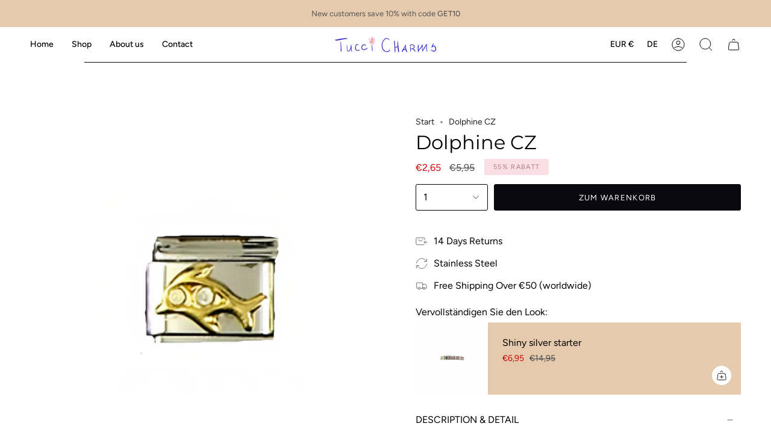

--- FILE ---
content_type: text/html; charset=utf-8
request_url: https://tuccicharms.com/de/products/dolphine-cz?section_id=api-product-grid-item
body_size: 704
content:
<div id="shopify-section-api-product-grid-item" class="shopify-section">
<div data-api-content>
<div class="product-item large-up--one-quarter medium--one-quarter small--one-whole product-item--borderless product-item--centered product-item--outer-text product-item--has-quickbuy product-item--api-product-grid-item-" data-product-grid-item data-slide="||itemIndex||" data-slide-index="||itemIndex||">
  <div class="product-item__image" data-product-image>
    <a class="product-link" href="/de/products/dolphine-cz" aria-label="Dolphine CZ" data-product-link="/de/products/dolphine-cz"><div class="product-item__bg" data-product-image-default><div class="image-wrapper lazy-image is-loading lazy-image--backfill" style="--aspect-ratio: 1.0;--image-backfill: url(//tuccicharms.com/cdn/shop/files/7_2c1596c5-0632-4f93-899b-2e0dd0cc69ee.jpg?crop=center&height=1&v=1701895164&width=1);" data-aos="img-in"
  data-aos-delay="||itemAosDelay||"
  data-aos-duration="800"
  data-aos-anchor=".product-item--api-product-grid-item-"
  data-aos-easing="ease-out-quart"><img src="//tuccicharms.com/cdn/shop/files/7_2c1596c5-0632-4f93-899b-2e0dd0cc69ee.jpg?v=1701895164&amp;width=1080" alt="" srcset="//tuccicharms.com/cdn/shop/files/7_2c1596c5-0632-4f93-899b-2e0dd0cc69ee.jpg?v=1701895164&amp;width=136 136w, //tuccicharms.com/cdn/shop/files/7_2c1596c5-0632-4f93-899b-2e0dd0cc69ee.jpg?v=1701895164&amp;width=160 160w, //tuccicharms.com/cdn/shop/files/7_2c1596c5-0632-4f93-899b-2e0dd0cc69ee.jpg?v=1701895164&amp;width=180 180w, //tuccicharms.com/cdn/shop/files/7_2c1596c5-0632-4f93-899b-2e0dd0cc69ee.jpg?v=1701895164&amp;width=220 220w, //tuccicharms.com/cdn/shop/files/7_2c1596c5-0632-4f93-899b-2e0dd0cc69ee.jpg?v=1701895164&amp;width=254 254w, //tuccicharms.com/cdn/shop/files/7_2c1596c5-0632-4f93-899b-2e0dd0cc69ee.jpg?v=1701895164&amp;width=270 270w, //tuccicharms.com/cdn/shop/files/7_2c1596c5-0632-4f93-899b-2e0dd0cc69ee.jpg?v=1701895164&amp;width=284 284w, //tuccicharms.com/cdn/shop/files/7_2c1596c5-0632-4f93-899b-2e0dd0cc69ee.jpg?v=1701895164&amp;width=292 292w, //tuccicharms.com/cdn/shop/files/7_2c1596c5-0632-4f93-899b-2e0dd0cc69ee.jpg?v=1701895164&amp;width=320 320w, //tuccicharms.com/cdn/shop/files/7_2c1596c5-0632-4f93-899b-2e0dd0cc69ee.jpg?v=1701895164&amp;width=460 460w, //tuccicharms.com/cdn/shop/files/7_2c1596c5-0632-4f93-899b-2e0dd0cc69ee.jpg?v=1701895164&amp;width=480 480w, //tuccicharms.com/cdn/shop/files/7_2c1596c5-0632-4f93-899b-2e0dd0cc69ee.jpg?v=1701895164&amp;width=528 528w, //tuccicharms.com/cdn/shop/files/7_2c1596c5-0632-4f93-899b-2e0dd0cc69ee.jpg?v=1701895164&amp;width=568 568w, //tuccicharms.com/cdn/shop/files/7_2c1596c5-0632-4f93-899b-2e0dd0cc69ee.jpg?v=1701895164&amp;width=584 584w, //tuccicharms.com/cdn/shop/files/7_2c1596c5-0632-4f93-899b-2e0dd0cc69ee.jpg?v=1701895164&amp;width=640 640w, //tuccicharms.com/cdn/shop/files/7_2c1596c5-0632-4f93-899b-2e0dd0cc69ee.jpg?v=1701895164&amp;width=920 920w, //tuccicharms.com/cdn/shop/files/7_2c1596c5-0632-4f93-899b-2e0dd0cc69ee.jpg?v=1701895164&amp;width=1056 1056w" width="1080" height="1080" loading="lazy" sizes="(min-width: 1400px) calc(25vw - 16px), (min-width: 750px) calc(33vw - 16px), (min-width: 480px) calc(50vw - 16px), calc(100vw - 32px)" class="is-loading">
</div>
&nbsp;</div></a>

    <span class="sale-box"
      data-aos="fade"
      data-aos-delay="||itemAosDelay||"
      data-aos-duration="800"
      data-aos-anchor=".product-item--api-product-grid-item-">Sale</span><quick-add-product data-spark="b2c-only">
      <div class="quick-add__holder" data-quick-add-holder="8179368657184">
        <button
          class="quick-add__button-mobile"
          type="button"
          tabindex="-1"
          data-quick-add-btn-mobile>
          <span class="visually-hidden">Schnell hinzufügen</span>
          <span class="btn__plus"></span>
          <span class="btn__added">&nbsp;</span>
          <span class="btn__loader">
            <svg height="18" width="18" class="svg-loader">
              <circle r="7" cx="9" cy="9" />
              <circle stroke-dasharray="87.96459430051421 87.96459430051421" r="7" cx="9" cy="9" />
            </svg>
          </span>
        </button>

        <button
          class="quick-add__button caps"
          type="button"
          data-focus-element
          data-quick-add-btn
          
          data-quick-add-variant="44758296822048"
          >
          <span class="btn__text">Schnell hinzufügen</span>
          <span class="btn__added">&nbsp;</span>
          <span class="btn__loader">
            <svg height="18" width="18" class="svg-loader">
              <circle r="7" cx="9" cy="9" />
              <circle stroke-dasharray="87.96459430051421 87.96459430051421" r="7" cx="9" cy="9" />
            </svg>
          </span>
          <span class="btn__error" data-message-error>&nbsp;</span>
        </button></div>
    </quick-add-product>
  </div>

  <div class="product-information" data-product-information>
    <a class="product-link product-item__info" href="/de/products/dolphine-cz" aria-label="Dolphine CZ" data-product-link="/de/products/dolphine-cz"><p class="product-item__title">Dolphine CZ</p>

      <div data-spark="b2c-only" class="product-item__price__holder"><div data-spark="b2c-only" class="product-item__price" data-product-price><span data-spark="b2c-only" class="price sale">
  
    <span class="new-price">
      
€2,65
</span>
    
      <span class="old-price">€5,95</span>
    
  
</span>

        </div>
      </div></a></div>
</div></div></div>